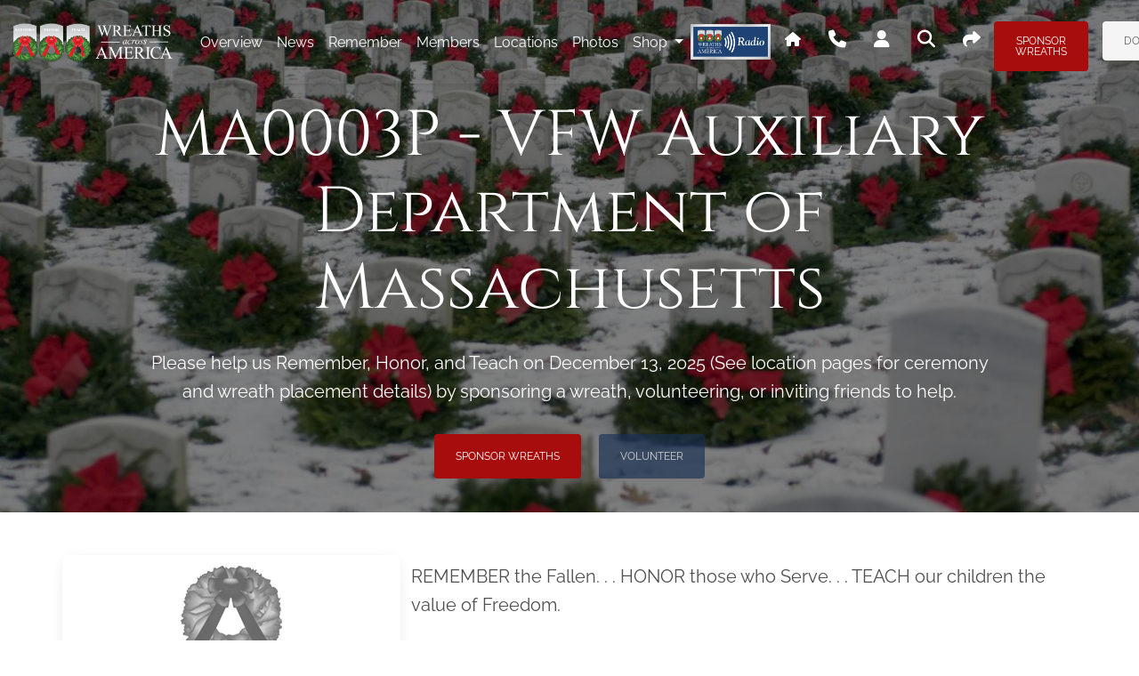

--- FILE ---
content_type: text/html; charset=utf-8
request_url: https://www.wreathsacrossamerica.org/pages/20898/Overview/?relatedId=16175
body_size: 21383
content:
<!DOCTYPE html>
<html lang="en">
<head>
    <base href="/">
    
    <meta property="og:url" content="https://wreathsacrossamerica.org/pages/20898/Overview/?relatedId=16175"/>
<meta property="og:type" content="site" />
<meta property="og:title" content="Check-out the Wreaths Across America Page that I Support!" />
<meta property="og:description" content="Wreaths Across America (&quot;WAA&quot;) coordinates wreath-laying ceremonies every December to &quot;Remember, Honor, and Teach&quot; about the sacrifices made by our veterans and their families. Please check out this page to learn how you can help by sponsoring Veterans Remembrance Wreaths or by joining us on December 19, 2026 at a participating location near you. #WreathsAcrossAmerica" />
<meta property="og:image" content="https://wreathsacrossamerica.org/asset/img/share/waam_overview.webp" />
<meta property="twitter:card" content="Join Me in Supporting #WreathsAcrossAmerica" />
<meta property="twitter:title" content="Check-out the Wreaths Across America Page that I Support!" />
<meta property="twitter:description" content="Wreaths Across America (&quot;WAA&quot;) coordinates wreath-laying ceremonies every December to &quot;Remember, Honor, and Teach&quot; about the sacrifices made by our veterans and their families. Please check out this page to learn how you can help by sponsoring Veterans Remembrance Wreaths or by joining us on December 19, 2026 at a participating location near you. #WreathsAcrossAmerica" />
<meta property="twitter:image" content="https://wreathsacrossamerica.org/asset/img/share/waam_overview.webp" />

    <script type='text/javascript'>var socialInfo = {"HomePage":{"Base":{"og:type":"site","og:title":"Learn about Wreaths Across America&apos;s Mission to Remember, Honor and Teach","og:description":"Each December on National Wreaths Across America Day, our mission to Remember, Honor and Teach is carried out by coordinating wreath-laying ceremonies at Arlington National Cemetery, as well as over 5,200 additional locations in all 50 U.S. states, at sea, and abroad. Help us by sponsoring Veterans Remembrance Wreaths or by joining us on December 19, 2026 at a participating location near you. #WreathsAcrossAmerica","og:image":"https://wreathsacrossamerica.org/asset/img/share/waa_home.webp","twitter:card":"Learn More About #WreathsAcrossAmerica","twitter:title":"Learn about Wreaths Across America&apos;s Mission to Remember, Honor and Teach","twitter:description":"Each December on National Wreaths Across America Day, our mission to Remember, Honor and Teach is carried out by coordinating wreath-laying ceremonies at Arlington National Cemetery, as well as over 5,200 additional locations in all 50 U.S. states, at sea, and abroad. Help us by sponsoring Veterans Remembrance Wreaths or by joining us on December 19, 2026 at a participating location near you. #WreathsAcrossAmerica","twitter:image":"https://wreathsacrossamerica.org/asset/img/share/waa_home.webp"},"Home":{"og:type":"site","og:title":"Learn about Wreaths Across America&apos;s Mission to Remember, Honor and Teach","og:description":"Each December on National Wreaths Across America Day, our mission to Remember, Honor and Teach is carried out by coordinating wreath-laying ceremonies at Arlington National Cemetery, as well as over 5,200 additional locations in all 50 U.S. states, at sea, and abroad. Help us by sponsoring Veterans Remembrance Wreaths or by joining us on December 19, 2026 at a participating location near you. #WreathsAcrossAmerica","og:image":"https://wreathsacrossamerica.org/asset/img/share/waa_home.webp","twitter:card":"Learn More About #WreathsAcrossAmerica","twitter:title":"Learn about Wreaths Across America&apos;s Mission to Remember, Honor and Teach","twitter:description":"Each December on National Wreaths Across America Day, our mission to Remember, Honor and Teach is carried out by coordinating wreath-laying ceremonies at Arlington National Cemetery, as well as over 5,200 additional locations in all 50 U.S. states, at sea, and abroad. Help us by sponsoring Veterans Remembrance Wreaths or by joining us on December 19, 2026 at a participating location near you. #WreathsAcrossAmerica","twitter:image":"https://wreathsacrossamerica.org/asset/img/share/waa_home.webp"},"Contact":{"og:type":"site","og:title":"Contact Wreaths Across America","og:description":"Contact Wreaths Across America. Call us, write to us, or fill out our form and our team will get back to you.","og:image":"https://wreathsacrossamerica.org/asset/img/share/waa_home.webp","twitter:card":"Learn More About #WreathsAcrossAmerica","twitter:title":"Contact Wreaths Across America","twitter:description":"Contact Wreaths Across America. Call us, write to us, or fill out our form and our team will get back to you.","twitter:image":"https://wreathsacrossamerica.org/asset/img/share/waa_home.webp"},"Invite":{"og:type":"site","og:title":"Learn about Wreaths Across America&apos;s Mission to Remember, Honor and Teach","og:description":"Each December on National Wreaths Across America Day, our mission to Remember, Honor and Teach is carried out by coordinating wreath-laying ceremonies at Arlington National Cemetery, as well as over 5,200 additional locations in all 50 U.S. states, at sea, and abroad. Help us by sponsoring Veterans Remembrance Wreaths or by joining us on December 19, 2026 at a participating location near you. #WreathsAcrossAmerica","og:image":"https://wreathsacrossamerica.org/asset/img/share/waa_home.webp","twitter:card":"Learn More About #WreathsAcrossAmerica","twitter:title":"Learn about Wreaths Across America&apos;s Mission to Remember, Honor and Teach","twitter:description":"Each December on National Wreaths Across America Day, our mission to Remember, Honor and Teach is carried out by coordinating wreath-laying ceremonies at Arlington National Cemetery, as well as over 5,200 additional locations in all 50 U.S. states, at sea, and abroad. Help us by sponsoring Veterans Remembrance Wreaths or by joining us on December 19, 2026 at a participating location near you. #WreathsAcrossAmerica","twitter:image":"https://wreathsacrossamerica.org/asset/img/share/waa_home.webp"},"Volunteer":{"og:type":"site","og:title":"Learn about Wreaths Across America&apos;s Mission to Remember, Honor and Teach","og:description":"Each December on National Wreaths Across America Day, our mission to Remember, Honor and Teach is carried out by coordinating wreath-laying ceremonies at Arlington National Cemetery, as well as over 5,200 additional locations in all 50 U.S. states, at sea, and abroad. Help us by sponsoring Veterans Remembrance Wreaths or by joining us on December 19, 2026 at a participating location near you. #WreathsAcrossAmerica","og:image":"https://wreathsacrossamerica.org/asset/img/share/waa_home.webp","twitter:card":"Learn More About #WreathsAcrossAmerica","twitter:title":"Learn about Wreaths Across America&apos;s Mission to Remember, Honor and Teach","twitter:description":"Each December on National Wreaths Across America Day, our mission to Remember, Honor and Teach is carried out by coordinating wreath-laying ceremonies at Arlington National Cemetery, as well as over 5,200 additional locations in all 50 U.S. states, at sea, and abroad. Help us by sponsoring Veterans Remembrance Wreaths or by joining us on December 19, 2026 at a participating location near you. #WreathsAcrossAmerica","twitter:image":"https://wreathsacrossamerica.org/asset/img/share/waa_home.webp"},"OurMission":{"og:type":"site","og:title":"The Mission | What Wreaths Across America Means","og:description":"The yearround mission of Wreaths Across America is to REMEMBER the fallen, HONOR those who serve and TEACH the next generations the value of freedom.","og:image":"https://wreathsacrossamerica.org/asset/img/share/waa_home.webp","twitter:card":"Learn More About #WreathsAcrossAmerica","twitter:title":"The Mission | What Wreaths Across America Means","twitter:description":"The yearround mission of Wreaths Across America is to REMEMBER the fallen, HONOR those who serve and TEACH the next generations the value of freedom.","twitter:image":"https://wreathsacrossamerica.org/asset/img/share/waa_home.webp"},"OurBoard":{"og:type":"site","og:title":"Wreaths Across America Board of Directors","og:description":"The Wreaths Across America board of directors is the governing structure of the national Wreaths Across America charity organization.","og:image":"https://wreathsacrossamerica.org/asset/img/share/waa_home.webp","twitter:card":"Learn More About #WreathsAcrossAmerica","twitter:title":"Wreaths Across America Board of Directors","twitter:description":"The Wreaths Across America board of directors is the governing structure of the national Wreaths Across America charity organization.","twitter:image":"https://wreathsacrossamerica.org/asset/img/share/waa_home.webp"},"OrganizationPartners":{"og:type":"site","og:title":"Wreaths Across America | Our Supporters","og:description":"Learn about companies and affiliated organizations supporting Wreaths Across America. Search for a group or individual raising funds and sponsorship near you.","og:image":"https://wreathsacrossamerica.org/asset/img/share/waa_home.webp","twitter:card":"Learn More About #WreathsAcrossAmerica","twitter:title":"Wreaths Across America | Our Supporters","twitter:description":"Learn about companies and affiliated organizations supporting Wreaths Across America. Search for a group or individual raising funds and sponsorship near you.","twitter:image":"https://wreathsacrossamerica.org/asset/img/share/waa_home.webp"},"OurPrograms":{"og:type":"site","og:title":"Wreaths Across America's Programs","og:description":"Wreaths Across America's special programs REMEMBER the fallen, HONOR those who serve, and TEACH future generations the value of freedom.","og:image":"https://wreathsacrossamerica.org/asset/img/share/waa_home.webp","twitter:card":"Learn More About #WreathsAcrossAmerica","twitter:title":"Wreaths Across America's Programs","twitter:description":"Wreaths Across America's special programs REMEMBER the fallen, HONOR those who serve, and TEACH future generations the value of freedom.","twitter:image":"https://wreathsacrossamerica.org/asset/img/share/waa_home.webp"}},"MiniSite":{"Base":{"og:type":"site","og:title":"Check-out the Wreaths Across America Page that I Support!","og:description":"Wreaths Across America (&quot;WAA&quot;) coordinates wreath-laying ceremonies every December to &quot;Remember, Honor, and Teach&quot; about the sacrifices made by our veterans and their families. Please check out this page to learn how you can help by sponsoring Veterans Remembrance Wreaths or by joining us on December 19, 2026 at a participating location near you. #WreathsAcrossAmerica","og:image":"https://wreathsacrossamerica.org/asset/img/share/waam_overview.webp","twitter:card":"Join Me in Supporting #WreathsAcrossAmerica","twitter:title":"Check-out the Wreaths Across America Page that I Support!","twitter:description":"Wreaths Across America (&quot;WAA&quot;) coordinates wreath-laying ceremonies every December to &quot;Remember, Honor, and Teach&quot; about the sacrifices made by our veterans and their families. Please check out this page to learn how you can help by sponsoring Veterans Remembrance Wreaths or by joining us on December 19, 2026 at a participating location near you. #WreathsAcrossAmerica","twitter:image":"https://wreathsacrossamerica.org/asset/img/share/waam_overview.webp"},"Overview":{"og:type":"site","og:title":"Check-out the Wreaths Across America Page that I Support!","og:description":"Wreaths Across America (&quot;WAA&quot;) coordinates wreath-laying ceremonies every December to &quot;Remember, Honor, and Teach&quot; about the sacrifices made by our veterans and their families. Please check out this page to learn how you can help by sponsoring Veterans Remembrance Wreaths or by joining us on December 19, 2026 at a participating location near you. #WreathsAcrossAmerica","og:image":"https://wreathsacrossamerica.org/asset/img/share/waam_overview.webp","twitter:card":"Join Me in Supporting #WreathsAcrossAmerica","twitter:title":"Check-out the Wreaths Across America Page that I Support!","twitter:description":"Wreaths Across America (&quot;WAA&quot;) coordinates wreath-laying ceremonies every December to &quot;Remember, Honor, and Teach&quot; about the sacrifices made by our veterans and their families. Please check out this page to learn how you can help by sponsoring Veterans Remembrance Wreaths or by joining us on December 19, 2026 at a participating location near you. #WreathsAcrossAmerica","twitter:image":"https://wreathsacrossamerica.org/asset/img/share/waam_overview.webp"},"NewsCards":{"og:type":"site","og:title":"See All Recent News About My Favorite Wreaths Across America Page","og:description":"One of the best places to learn about all the things that Wreaths Across America (&quot;WAA&quot;) does to &quot;Remember, Honor, and Teach&quot; about the sacrifices made by our veterans and their families is this WAA news page. Don&apos;t forget to sign-up for the weekly newsletter for more great reads about remembering and honoring our veterans. #WreathsAcrossAmerica","og:image":"https://wreathsacrossamerica.org/asset/img/share/waam_newssingle.webp","twitter:card":"News from #WreathsAcrossAmerica","twitter:title":"See All Recent News About My Favorite Wreaths Across America Page","twitter:description":"One of the best places to learn about all the things that Wreaths Across America (&quot;WAA&quot;) does to &quot;Remember, Honor, and Teach&quot; about the sacrifices made by our veterans and their families is this WAA news page. Don&apos;t forget to sign-up for the weekly newsletter for more great reads about remembering and honoring our veterans. #WreathsAcrossAmerica","twitter:image":"https://wreathsacrossamerica.org/asset/img/share/waam_newssingle.webp"},"NewsDetails":{"og:type":"site","og:title":"Check Out This News Article about Wreaths Across America","og:description":"I just read this great article about Wreaths Across America (&quot;WAA&quot;) and thought everyone else might enjoy it. If you don&apos;t know about WAA, this article is a great representation of the kinds of things we do to &quot;Remember, Honor, and Teach&quot; about the sacrifices made by our veterans and their families. #WreathsAcrossAmerica","og:image":"https://wreathsacrossamerica.org/asset/img/share/waam_news.webp","twitter:card":"Great Article from #WreathsAcrossAmerica","twitter:title":"Check Out This News Article about Wreaths Across America","twitter:description":"I just read this great article about Wreaths Across America (&quot;WAA&quot;) and thought everyone else might enjoy it. If you don&apos;t know about WAA, this article is a great representation of the kinds of things we do to &quot;Remember, Honor, and Teach&quot; about the sacrifices made by our veterans and their families. #WreathsAcrossAmerica","twitter:image":"https://wreathsacrossamerica.org/asset/img/share/waam_news.webp"},"Groups":{"og:type":"site","og:title":"Check Out the Local Groups Supporting My Location","og:description":"Wreaths Across America (&quot;WAA&quot;) coordinates wreath-laying ceremonies every December to &quot;Remember, Honor, and Teach&quot; about the sacrifices made by our veterans and their families. One thing that makes National Wreaths Across America Day on December 19, 2026 successful is all the support from our local sponsorship groups. Please check out our Groups page to see some of the groups that support us! #WreathsAcrossAmerica","og:image":"https://wreathsacrossamerica.org/asset/img/share/waam_groups.webp","twitter:card":"Groups supporting us #WreathsAcrossAmerica","twitter:title":"Check Out the Local Groups Supporting My Location","twitter:description":"Wreaths Across America (&quot;WAA&quot;) coordinates wreath-laying ceremonies every December to \"Remember, Honor, and Teach\" about the sacrifices made by our veterans and their families. One thing that makes National Wreaths Across America Day on December 19, 2026 successful is all the support from our local sponsorship groups. Please check out our Groups page to see some of the groups that support us! #WreathsAcrossAmerica","twitter:image":"https://wreathsacrossamerica.org/asset/img/share/waam_groups.webp"},"Photos":{"og:type":"site","og:title":"See Photos of Wreaths Across America&apos;s Events","og:description":"Wreaths Across America (&quot;WAA&quot;) coordinates wreath-laying ceremonies every December to &quot;Remember, Honor, and Teach&quot; about the sacrifices made by our veterans and their families, but our volunteers, fundraisers and local coordinators are busy throughout the year. Check out our photo albums to see how we&apos;re spreading the word about our mission to &quot;Remember, Honor, and Teach.&quot; #WreathsAcrossAmerica","og:image":"https://wreathsacrossamerica.org/asset/img/share/waam_photos.webp","twitter:card":"Great Pics from #WreathsAcrossAmerica","twitter:title":"See Photos of Wreaths Across America&apos;s Events","twitter:description":"Wreaths Across America (&quot;WAA&quot;) coordinates wreath-laying ceremonies every December to &quot;Remember, Honor, and Teach&quot; about the sacrifices made by our veterans and their families, but our volunteers, fundraisers and local coordinators are busy throughout the year. Check out our photo albums to see how we&apos;re spreading the word about our mission to &quot;Remember, Honor, and Teach.&quot; #WreathsAcrossAmerica","twitter:image":"https://wreathsacrossamerica.org/asset/img/share/waam_photos.webp"},"Remember":{"og:type":"site","og:title":"Remember Wall | Wreaths Across America's Memories","og:description":"Read the messages, stories, and memories written by supporters of Wreaths Across America supporters. Share a message on the Remember Wall.","og:image":"https://wreathsacrossamerica.org/asset/img/share/waam_memories.webp","twitter:card":"Read Tributes to Vets at #WreathsAcrossAmerica","twitter:title":"Remember Wall | Wreaths Across America's Memories","twitter:description":"Read the messages, stories, and memories written by supporters of Wreaths Across America supporters. Share a message on the Remember Wall.","twitter:image":"https://wreathsacrossamerica.org/asset/img/share/waam_memories.webp"},"RememberDetails":{"og:type":"site","og:title":"I Posted on Wreaths Across America&apos;s Memory Wall","og:description":"Wreaths Across America&apos;s Executive Director Karen Worcester reminds us that &quot;a person dies twice: once when they take their final breath, and later, the last time their name is spoken.&quot; WAA wants to ensure that our heroes are always honored and you can, too, by reading the tribute I posted, checking out messages of support from others, or by leaving a comment of your own. #WreathsAcrossAmerica","og:image":"https://wreathsacrossamerica.org/asset/img/share/waam_memoriessingle.webp","twitter:card":"I Posted a Tribute at #WreathsAcrossAmerica","twitter:title":"Wreaths Across America&apos;s Executive Director Karen Worcester reminds us that &quot;a person dies twice: once when they take their final breath, and later, the last time their name is spoken.&quot; WAA wants to ensure that our heroes are always honored and you can, too, by reading the tribute I posted, checking out messages of support from others, or by leaving a comment of your own. #WreathsAcrossAmerica","twitter:image":"https://wreathsacrossamerica.org/asset/img/share/waam_memoriessingle.webp"},"Locations":{"og:type":"site","og:title":"Wreaths Across America Locations","og:description":"Wreaths Across America day is observed across the country at local cemeteries and sites. Find information about Wreaths Across America cemetery locations.","og:image":"https://wreathsacrossamerica.org/asset/img/share/waam_location.webp","twitter:card":"Locations that we support #WreathsAcrossAmerica","twitter:title":"Wreaths Across America Locations","twitter:description":"Wreaths Across America day is observed across the country at local cemeteries and sites. Find information about Wreaths Across America cemetery locations.","twitter:image":"https://wreathsacrossamerica.org/asset/img/share/waam_location.webp"},"Members":{"og:type":"site","og:title":"See the Members of Our Wreaths Across America Group","og:description":"Wreaths Across America (&quot;WAA&quot;) coordinates wreath-laying ceremonies every December to &quot;Remember, Honor, and Teach&quot; about the sacrifices made by our veterans and their families. Click here to see all of our loyal and dedicated group members that help make National Wreaths Across America Day so special and don&apos;t forget to join us December 19, 2026! #WreathsAcrossAmerica","og:image":"https://wreathsacrossamerica.org/asset/img/share/waam_members.webp","twitter:card":"Help Me Support #WreathsAcrossAmerica","twitter:title":"See the Members of Our Wreaths Across America Group","twitter:description":"Wreaths Across America (&quot;WAA&quot;) coordinates wreath-laying ceremonies every December to &quot;Remember, Honor, and Teach&quot; about the sacrifices made by our veterans and their families. Click here to see all of our loyal and dedicated group members that help make National Wreaths Across America Day so special and don&apos;t forget to join us December 19, 2026! #WreathsAcrossAmerica","twitter:image":"https://wreathsacrossamerica.org/asset/img/share/waam_members.webp"}}}</script>

    <meta charset="utf-8" />
    <meta name="viewport" content="width=device-width, initial-scale=1.0" />
    <title>Overview - Wreaths Across America</title>
    <link rel="apple-touch-icon" sizes="180x180" href="/asset/favicon/apple-touch-icon.png">
    <link rel="icon" type="image/png" sizes="144x144" href="/asset/favicon/favicon-144x144.png">
    <link rel="icon" type="image/png" sizes="32x32" href="/asset/favicon/favicon-32x32.png">
    <link rel="icon" type="image/png" sizes="16x16" href="/asset/favicon/favicon-16x16.png">
    <!-- Material Icons -->
    <link href="https://fonts.googleapis.com/icon?family=Material+Icons" rel="stylesheet" />
    <script type="text/javascript">
        function initMap() {
            //intentionally blank
        }
    </script>
    <script async src="https://maps.googleapis.com/maps/api/js?loading=async&libraries=places&callback=initMap&key=AIzaSyB8_ZZH6iuLUTyth9rCr-riPMBIzDlK3hk"></script>
    
            <link href='https://api.mapbox.com/mapbox-gl-js/v3.9.4/mapbox-gl.css' rel='stylesheet' />
        <link rel="stylesheet" href="https://api.mapbox.com/mapbox-gl-js/plugins/mapbox-gl-geocoder/v5.0.3/mapbox-gl-geocoder.css" type="text/css" />
    <script type="text/javascript" src="/js/jquery.js?v=g1MobvA-KgLIJUTdfUqXKBXv8H8"></script>
    <link rel="stylesheet" href="/css/waa.css?v=QMMXextMTOKspkZWwneQjwmXN4g" />
        <!-- Google Tag Manager -->
        <script>
            window.addEventListener("initializeGTM", () => {
                (function (w, d, s, l, i) {
                    w[l] = w[l] || []; w[l].push({
                        'gtm.start':
                            new Date().getTime(), event: 'gtm.js'
                    }); var f = d.getElementsByTagName(s)[0],
                        j = d.createElement(s), dl = l != 'dataLayer' ? '&l=' + l : ''; j.async = true; j.src =
                            'https://www.googletagmanager.com/gtm.js?id=' + i + dl; f.parentNode.insertBefore(j, f);
                })(window, document, 'script', 'dataLayer', 'GTM-NVZHJ7F');
            });
           </script>
        <!-- End Google Tag Manager -->


</head>
<body class="page-overview">
    
            <!-- Google Tag Manager (noscript) -->
        <noscript>
            <iframe title="Google Tag Manager" src="https://www.googletagmanager.com/ns.html?id=GTM-NVZHJ7F" height="0" width="0" style="display:none;visibility:hidden"></iframe>
        </noscript>
        <!-- End Google Tag Manager (noscript) -->



    <header b-rhgzpvwdoh>
        <nav b-rhgzpvwdoh id="navbarMainNav" class="navbar navbar-expand-xl fixed-top navbar-scroll  ">
            <div b-rhgzpvwdoh class="container-fluid">
                
    <a class="navbar-brand py-3" href="pages/20898/overview/?relatedId=16175">
        <img src="/asset/img/waa_logo_transparent_white.png" height="45" alt="WAA Logo" loading="lazy" />
    </a>

                <button b-rhgzpvwdoh class="navbar-toggler px-0" type="button" data-mdb-collapse-init data-mdb-target="#navbarNav" aria-controls="navbarExample3" aria-expanded="false"
                        aria-label="Toggle navigation">
                    <span b-rhgzpvwdoh class="fas fa-bars text-white"></span>
                </button>
                <div b-rhgzpvwdoh class="collapse navbar-collapse" id="navbarNav">
                    
        <ul class="navbar-nav me-auto ps-lg-0" style="padding-left: 0.15rem">
                <li class="nav-item active">
                    <a class="nav-link text-capitalize text-white" href=pages/20898/overview/?relatedId=16175>overview</a>
                </li>
                <li class="nav-item ">
                    <a class="nav-link text-capitalize text-white" href=pages/20898/news/?relatedId=16175>news</a>
                </li>
                <li class="nav-item ">
                    <a class="nav-link text-capitalize text-white" href=pages/20898/memories/?relatedId=16175>remember</a>
                </li>
                <li class="nav-item ">
                    <a class="nav-link text-capitalize text-white" href=pages/20898/members/?relatedId=16175>members</a>
                </li>
                <li class="nav-item ">
                    <a class="nav-link text-capitalize text-white" href=pages/20898/locations/?relatedId=16175>locations</a>
                </li>
                <li class="nav-item ">
                    <a class="nav-link text-capitalize text-white" href=pages/20898/photos/?relatedId=16175>photos</a>
                </li>
            <li>
                        <li class="nav-item dropdown position-static">
            <a class="nav-link dropdown-toggle text-white c-pointer" id="navbarDropdown-0" aria-expanded="false" data-mdb-display="static" data-mdb-dropdown-init>
                Shop
            </a>
            <div class="dropdown-menu w-100 mt-0" aria-labelledby="navbarDropdown-0" style="border-top-left-radius: 0;border-top-right-radius: 0;" data-mdb-popper="none">
                <div class="container">
                    <div class="row my-4">
                                <div class="col-md-6 col-lg-3 mb-3 mb-lg-0">
                                            <div class="list-group list-group-flush mb-3">
                                                    <p class="mb-0 list-group-item text-uppercase font-weight-bold bg-secondary bg-opacity-50 text-white">
                                                        Sponsorships
                                                    </p>
                                                            <a class="list-group-item list-group-item-action text-decoration-underline border-0" href="/Shop/Sponsorships?pageIds=20898,16175" >About Sponsorships</a>
                                                            <a class="list-group-item list-group-item-action text-decoration-underline border-0" href="/Shop/Sponsorships?pageIds=20898,16175#58DD3905-00BB-412B-A4E2-55A6DE817BBA" >Quick Sponsorships</a>
                                                            <a class="list-group-item list-group-item-action text-decoration-underline border-0" href="/Shop/Sponsorships?pageIds=20898,16175#57A1D8C9-632B-4B07-B3A7-441441342236" >Sponsor with an Honor Card</a>
                                                            <a class="list-group-item list-group-item-action text-decoration-underline border-0" href="/Shop/Sponsorships?pageIds=20898,16175#44EF549C-A70D-4BAC-902C-6BE37ED0D6DA" >Grave Specific</a>
                                                            <a class="list-group-item list-group-item-action text-decoration-underline border-0" href="/Shop/Sponsorships?pageIds=20898,16175#A8C8E4A9-9CA3-4CD8-894F-8F84B2BBA8DA" >Wall Post</a>
                                                            <a class="list-group-item list-group-item-action text-decoration-underline border-0" href="/Shop/Sponsorships?pageIds=20898,16175#54E843EF-E611-4717-8DD2-3CEDFF9D6BE4" >In Honor/Memory Of</a>
                                                            <a class="list-group-item list-group-item-action text-decoration-underline border-0" href="/Shop/Sponsorships?pageIds=20898,16175#83042542-FFCA-4A21-9196-3A3E214F54E8" >Pairs</a>
                                            </div>
                                            <div class="list-group list-group-flush mb-3">
                                                    <p class="mb-0 list-group-item text-uppercase font-weight-bold bg-secondary bg-opacity-50 text-white">
                                                        Shippable Wreaths
                                                    </p>
                                                            <a class="list-group-item list-group-item-action text-decoration-underline border-0" href="/Shop/Product/674?pageIds=20898,16175" >All Shippable Wreaths</a>
                                                            <a class="list-group-item list-group-item-action text-decoration-underline border-0" href="/Shop/Product/659?pageIds=20898,16175" >Personal Veteran&#x27;s Wreath</a>
                                                            <a class="list-group-item list-group-item-action text-decoration-underline border-0" href="/Shop/Product/660?pageIds=20898,16175" >Personal Veteran&#x27;s Wreath 12 Pack</a>
                                                            <a class="list-group-item list-group-item-action text-decoration-underline border-0" href="/Shop/Product/676?pageIds=20898,16175" >Military Appreciation 36&quot; Wreath</a>
                                                            <a class="list-group-item list-group-item-action text-decoration-underline border-0" href="/Shop/Product/677?pageIds=20898,16175" >DIY Wreath Kit</a>
                                            </div>
                                   
                                </div>
                                <div class="col-md-6 col-lg-3 mb-3 mb-lg-0">
                                            <div class="list-group list-group-flush mb-3">
                                                    <p class="mb-0 list-group-item text-uppercase font-weight-bold bg-secondary bg-opacity-50 text-white">
                                                        Memorabilia
                                                    </p>
                                                            <a class="list-group-item list-group-item-action text-decoration-underline border-0" href="/Shop/Category/show-my-support/memorabilia?pageIds=20898,16175" >All Memorabilia</a>
                                                            <a class="list-group-item list-group-item-action text-decoration-underline border-0" href="/Shop/Category/show-my-support/memorabilia/collectables/?pageIds=20898,16175" >Collectables</a>
                                                            <a class="list-group-item list-group-item-action text-decoration-underline border-0" href="/Shop/Category/show-my-support/memorabilia/drinkware/?pageIds=20898,16175" >Drinkware</a>
                                                            <a class="list-group-item list-group-item-action text-decoration-underline border-0" href="/Shop/Category/show-my-support/memorabilia/coins/?pageIds=20898,16175" >Coins</a>
                                                            <a class="list-group-item list-group-item-action text-decoration-underline border-0" href="/Shop/Category/show-my-support/memorabilia/totes-bags/?pageIds=20898,16175" >Totes &amp; Bags</a>
                                                            <a class="list-group-item list-group-item-action text-decoration-underline border-0" href="/Shop/Category/show-my-support/memorabilia/patches-pins/?pageIds=20898,16175" >Patches &amp; Pins</a>
                                                            <a class="list-group-item list-group-item-action text-decoration-underline border-0" href="/Shop/Category/show-my-support/memorabilia/decals-magnets/?pageIds=20898,16175" >Decals, Magnets &amp; Window Clings</a>
                                            </div>
                                   
                                </div>
                                <div class="col-md-6 col-lg-3 mb-3 mb-lg-0">
                                            <div class="list-group list-group-flush mb-3">
                                                    <p class="mb-0 list-group-item text-uppercase font-weight-bold bg-secondary bg-opacity-50 text-white">
                                                        &#x410;pparel
                                                    </p>
                                                            <a class="list-group-item list-group-item-action text-decoration-underline border-0" href="/Shop/Category/show-my-support/apparel?pageIds=20898,16175" >All Apparel</a>
                                                            <a class="list-group-item list-group-item-action text-decoration-underline border-0" href="/Shop/Category/show-my-support/apparel/youth/?pageIds=20898,16175" >Youth</a>
                                                            <a class="list-group-item list-group-item-action text-decoration-underline border-0" href="/Shop/Category/show-my-support/apparel/hats/?pageIds=20898,16175" >Hats</a>
                                                            <a class="list-group-item list-group-item-action text-decoration-underline border-0" href="/Shop/Category/show-my-support/apparel/volunteer/?pageIds=20898,16175" >Volunteer</a>
                                                            <a class="list-group-item list-group-item-action text-decoration-underline border-0" href="/Shop/Category/show-my-support/apparel/shirts/?pageIds=20898,16175" >Shirts</a>
                                                            <a class="list-group-item list-group-item-action text-decoration-underline border-0" href="/Shop/Category/show-my-support/apparel/crewnecks-sweatshirts/?pageIds=20898,16175" >Crewnecks &amp; Sweatshirts</a>
                                                            <a class="list-group-item list-group-item-action text-decoration-underline border-0" href="/Shop/Category/show-my-support/apparel/bottoms/?pageIds=20898,16175" >Bottoms</a>
                                                            <a class="list-group-item list-group-item-action text-decoration-underline border-0" href="/Shop/Category/show-my-support/apparel/outerwear/?pageIds=20898,16175" >Outerwear</a>
                                                            <a class="list-group-item list-group-item-action text-decoration-underline border-0" href="/Shop/Category/show-my-support/apparel/womans/?pageIds=20898,16175" >Women&#x27;s</a>
                                            </div>
                                   
                                </div>
                                <div class="col-md-6 col-lg-3 mb-3 mb-lg-0">
                                            <div class="list-group list-group-flush mb-3">
                                                    <p class="mb-0 list-group-item text-uppercase font-weight-bold bg-secondary bg-opacity-50 text-white">
                                                        Location &amp; Group Supplies
                                                    </p>
                                                            <a class="list-group-item list-group-item-action text-decoration-underline border-0" href="/Shop/Category/location-and-group-supplies/?pageIds=20898,16175" >Location &amp; Group Supplies</a>
                                                            <a class="list-group-item list-group-item-action text-decoration-underline border-0" href="/Shop/Category/location-and-group-media/printables/?pageIds=20898,16175" >Printables</a>
                                                            <a class="list-group-item list-group-item-action text-decoration-underline border-0" href="/Shop/Category/custom-printed-products/?pageIds=20898,16175" >Custom Printed Products</a>
                                                            <a class="list-group-item list-group-item-action text-decoration-underline border-0" href="/Shop/Category/location-and-group-media/presentation-items/?pageIds=20898,16175" >Presentation Items</a>
                                            </div>
                                            <div class="list-group list-group-flush mb-3">
                                                    <p class="mb-0 list-group-item text-uppercase font-weight-bold bg-secondary bg-opacity-50 text-white">
                                                        Merchandise
                                                    </p>
                                                            <a class="list-group-item list-group-item-action text-decoration-underline border-0" href="/Shop/Category/new-products/?pageIds=20898,16175" >New Products</a>
                                                            <a class="list-group-item list-group-item-action text-decoration-underline border-0" href="/Shop/Category/show-my-support/popular-items/?pageIds=20898,16175" >Popular Items</a>
                                                            <a class="list-group-item list-group-item-action text-decoration-underline border-0" href="/Shop/Category/show-my-support/clearance/?pageIds=20898,16175" >Clearance</a>
                                                            <a class="list-group-item list-group-item-action text-decoration-underline border-0" href="/Shop/Category/show-my-support/themed-items/?pageIds=20898,16175" >Themed Items</a>
                                                            <a class="list-group-item list-group-item-action text-decoration-underline border-0" href="/Shop/Category/supplies/?pageIds=20898,16175" >Supplies</a>
                                            </div>
                                   
                                </div>
                    </div>
                </div>
            </div>
        </li>

            </li>
            <li>
                <span data-mdb-tooltip-init title="Click to Play WAA Radio" class="nav-waam-radio">
                    <img class="waa-radio-logo" src="/asset/img/WAA_Radio_Logo.webp" alt="WAA RAdio Logo" />
                </span>
            </li>
    </ul>


                    <div b-rhgzpvwdoh>
                        <div b-rhgzpvwdoh class="input-group">
                            
    <a class="nav-link text-white p-3" href="/" data-mdb-tooltip-init title="Go To WAA's Main Site"><span class="fa-solid fa-house"></span></a>

                                <span b-rhgzpvwdoh class="nav-link text-white p-3" data-mdb-tooltip-init title="Contact">
                                    
    <span class="fa-solid fa-phone fa-lg" data-mdb-modal-init data-mdb-target="#contactModal"></span>

                                </span>
                            
    <a class="nav-link text-white p-3 login-popover c-pointer" tabindex="1"><span class="fa-solid fa-user fa-lg"></span></a>
<span class="nav-link text-white p-3" data-mdb-tooltip-init title="Search">
    <span class="fa-solid fa-magnifying-glass fa-lg" data-mdb-modal-init data-mdb-target="#searchModal"></span>
</span>
<a class="nav-link text-white p-3 share-popover c-pointer" tabindex="1"><span class="fa-solid fa-share fa-lg"></span></a>

                                <span b-rhgzpvwdoh class="pt-1">
                                    
    <span class="d-flex pt-1">
            <span id="cart-item-wrapper">    <a id="cartIconWrapper" class="nav-link text-white p-3 d-none" style="margin-top: -0.25rem;" href="/Shop/Cart">
        <span class="position-relative">
            <span class="fa-solid fa-cart-shopping fa-lg"></span>
            <span id="cart-total" class="position-absolute top-0 start-100 translate-middle badge rounded-pill bg-primary">0</span>
        </span>
    </a>
    <div id="donateBtnBasicWrapper" >
        
        <a class="btn btn-primary py-3 px-4" href="/Shop/Product/597?tid=37980E67-BE12-486B-A560-B87CEAA3C5B5&pageIds=20898,16175" disabled>Sponsor Wreaths</a>

    </div>
</span>
        <span class="mx-sm-3">
            
    <a class="btn btn-light py-3 px-4" href="/Shop/Product/649?tid=EDEBA4C5-7881-42AC-AB57-9274779B6057&amp;vw=don">Donate</a>

        </span>
    </span>

                                </span>
                        </div>
                    </div>
                    
                </div>
            </div>
            <script>
                var navbar = document.getElementById('navbarNav');
                var navWrapper = document.getElementById('navbarMainNav');
                navbar.addEventListener('show.bs.collapse', function () {
                    navWrapper.classList.add("navbar-mobile-opened");
                });
                navbar.addEventListener('hidden.bs.collapse', function () {
                    navWrapper.classList.remove("navbar-mobile-opened");
                });
            </script>
        </nav>
            <section b-rhgzpvwdoh class="">
                
        <div id="intro" class="text-center bg-image focusSectionBanner" style="background-image: url('https://wreathsblob.blob.core.windows.net/processed/7cb93663-ad56-430c-b14d-af9d0d2925c3_1400.jpg');height: 80vh;background-position:">
    <div class="mask" style="background-color: rgba(0, 0, 0, 0.5);">
        <div class="d-flex justify-content-center align-items-center h-100 mt-4">
            <div class="text-white">
                <div class="banner-title display-3 font-weight-bold my-4 mx-auto col-md-9">MA0003P - VFW Auxiliary Department of Massachusetts</div>
                <div class="banner-subtitle lead mb-4 pb-2 mx-auto col-md-9">Please help us Remember, Honor, and Teach on December 13, 2025 (See location pages for ceremony and wreath placement details) by sponsoring a wreath, volunteering, or inviting friends to help.</div>
                            <span class="m-2">
        <a class="btn btn-primary py-3 px-4" href="/Shop/Product/597?tid=64935CA7-FF54-467D-84BB-3570876A9844&pageIds=20898,16175" disabled>Sponsor Wreaths</a>
</span>
                            <span class="m-2"><button type="button" class="btn btn-secondary bg-secondary text-white py-3 px-4 shadow-0" data-mdb-modal-init data-mdb-target="#volunteerModal" disabled>Volunteer</button></span>
            </div>
        </div>
    </div>
</div>
            <section class="position-relative">
        <div class="banner-logo focusSectionLogo">&nbsp;</div>
    </section>

    
            </section>
    </header>
    <main b-rhgzpvwdoh class="">
        
    
<div class="container my-5 lead">
    <section class="mb-5 text-center">
        <div class="row">
            <div class="card col-lg-4 mb-4 mb-lg-0">
                <div class="card-header border-bottom-0">
                    <div class="bg-image hover-zoom hover-overlay text-center">
                        <img class="img-fluid" src="/asset/img/gauge/wreath_00.png" alt="Stats Gauge">
                    </div>
                </div>
                <div class="card-body">
                    <h4 class="card-title" data-template="card-title">Results</h4>
                    <h6 class="category text-gray">2026 So Far</h6>
                    <div class="text-muted" data-template="wreaths-statistics">
                        <center>0 Wreaths so Far</center>
                    </div>
                </div>
            </div>
            <div class="col-lg-8 focusSectionSummary bg-white">
                <h2 class="title" data-template="title"></h2>
                <div class="big description" style="text-align: left; overflow-wrap: break-word;word-wrap: break-word;" data-template="content">
                    <p>REMEMBER the Fallen. . . HONOR those who Serve. . . TEACH our children the value of Freedom.</p><p>Welcome to the MA0003P - VFW Auxiliary Department of Massachusetts's Wreaths Across America Page.&nbsp;</p><p>On December 13, 2025 (See location pages for ceremony and wreath placement details), MA0003P - VFW Auxiliary Department of Massachusetts will be helping Massachusetts Veterans Memorial Cemetery, Winchendon to Remember and Honor our veterans by laying Remembrance wreaths on the graves of our country's fallen heroes.</p><p>Please help us honor and remember as many fallen heroes as possible by sponsoring remembrance wreaths, volunteering on Wreaths Day, or inviting your family and friends to attend with you.</p><p>Thank you so much for supporting the MA0003P - VFW Auxiliary Department of Massachusetts and Wreaths Across America!</p>
                </div>
            </div>
        </div>
    </section>
</div>
<section class="mb-5">
    <div class="bg-image bg-fixed text-center parallax-height parallax-height-mobile-big focusSectionButtons" style="background-image: url(&quot;https://wreathsblob.blob.core.windows.net/processed/305c733a-10f6-4fac-9d89-d569847e2704_1400.jpg&quot;);">
        <div class="mask d-flex align-items-center" style="background-color: rgba(0, 0, 0, 0.7);">
            <div class="container my-4">
                <div class="row justify-content-center">
                        <div class="col-lg-4">
                            <span class="fa-solid fa-gift text-danger fa-xl mb-4"></span>
                            <h4 class="title text-white mb-4">Sponsor Wreaths</h4>
                            <div class="text-white mb-4">
                                Click "Sponsor Wreaths" to sponsor a wreath and help us reach our goal of honoring every veteran at the cemetery.
                            </div>
                            <p>
                                    
        <a class="btn btn-primary " href="/Shop/Product/597?tid=67838D2C-D14F-48DA-B69D-A09A46EF8BC9&pageIds=20898,16175" disabled>Sponsor Wreaths</a>

                            </p>
                        </div>

                        <div class="col-lg-4">
                            <span class="fa-solid fa-hand text-white fa-xl mb-4"></span>
                            <h4 class="title text-white mb-4">Volunteer</h4>
                            <div class="text-white mb-4">
                                Click here if you would like to participate in the wreath laying ceremony on Wreaths Day at the cemetery.
                            </div>
                            <p><button type="button" class="btn btn-secondary bg-secondary text-white shadow-0" data-mdb-modal-init data-mdb-target="#volunteerModal" disabled>Volunteer</button></p>
                        </div>
                    <div class="col-lg-4">
                        <span class="fa-solid fa-user-group text-white fa-xl mb-4"></span>
                        <h4 class="title text-white mb-4">Invite</h4>
                        <div class="text-white mb-4">
                            Click here to spread the word encourage your friends to sponsor, volunteer or keep up with our news.
                        </div>
                        <p><button type="button" class="btn btn-light" data-mdb-modal-init data-mdb-target="#inviteModal" disabled>Invite</button></p>
                    </div>
                </div>
            </div>
        </div>
    </div>
</section>
<div class="container my-5 lead">
    <section class="mb-5 text-center">
                <div class="position-relative"><div id="309D6376-5076-4B7A-96F4-028A7E822730" class="position-absolute" style="top:-7rem"></div></div>

        <div class="row mb-4 card-deck-wrapper grid_card_wrapper">
                <div class="col-lg-4 mb-4 mb-lg-0 p-2">
                    <div class="card h-100">
                        <div class="card-header border-bottom-0">
                                <div class="bg-image hover-zoom hover-overlay text-center" style="background-image: url(&quot;https://wreathsblob.blob.core.windows.net/processed/f71f76c8-7e32-4761-b495-3f16d69ec767_350.jpg&quot;); min-height: 200px;background-size: contain"> </div>
                        </div>
                        <div class="card-body pt-3">
                                <h4 class="text-center mb-4">Karen Worcester's November Message</h4>
                                <p class="card-text">More than 700 new locations will participate on December 13!</p>
                        </div>
                        <div class="card-footer border-top-0">
                            <div class="d-flex w-100 justify-content-center">
                                        <div class="mb-2">
                                                    <a rel="noopener" href="pages/20898/News/1453/?relatedId=16175" class="btn btn-primary m-1">
                                                        View
                                                    </a>
                                        </div>
                            </div>
                        </div>
                    </div>
                </div>
                <div class="col-lg-4 mb-4 mb-lg-0 p-2">
                    <div class="card h-100">
                        <div class="card-header border-bottom-0">
                                <div class="bg-image hover-zoom hover-overlay text-center" style="background-image: url(&quot;https://wreathsblob.blob.core.windows.net/processed/e0bdfee2-f0f5-4c24-91e3-9c1c9c463739_350.jpg&quot;); min-height: 200px;background-size: contain"> </div>
                        </div>
                        <div class="card-body pt-3">
                                <h4 class="text-center mb-4">AI  Literacy and Guardrails: Building Stability and Support for Military-Connected Students</h4>
                                <p class="card-text">As artificial intelligence (AI) continues to evolve, its integration into education presents both exciting opportunities and important responsibilities, especially those supporting military-connected students.</p>
                        </div>
                        <div class="card-footer border-top-0">
                            <div class="d-flex w-100 justify-content-center">
                                        <div class="mb-2">
                                                    <a rel="noopener" href="pages/20898/News/1408/?relatedId=16175" class="btn btn-primary m-1">
                                                        View
                                                    </a>
                                        </div>
                            </div>
                        </div>
                    </div>
                </div>
                <div class="col-lg-4 mb-4 mb-lg-0 p-2">
                    <div class="card h-100">
                        <div class="card-header border-bottom-0">
                        </div>
                        <div class="card-body pt-3">
                                <p class="card-text">478 recent news items exist. Click "View All News" to see them all.</p>
                        </div>
                        <div class="card-footer border-top-0">
                            <div class="d-flex w-100 justify-content-center">
                                        <div class="mb-2">
                                                    <a rel="noopener" href="social/MA0003P-VFWAuxiliaryDepartmentofMassachusetts?Sid=20898|16175|0|3" class="btn btn-primary m-1">
                                                        See All News
                                                    </a>
                                        </div>
                            </div>
                        </div>
                    </div>
                </div>
        </div>

    </section>
</div>
    <section class="mb-5">
            <div class="bg-image bg-fixed text-center parallax-min-height" style="background-image: url(&quot;https://wreathsblob.blob.core.windows.net/processed/305c733a-10f6-4fac-9d89-d569847e2704_1400.jpg&quot;);">
                <div class="mask d-flex align-items-center" style="background-color: rgba(0, 0, 0, 0.7);">&nbsp;</div>
                <div class="d-flex align-items-center position-relative">
                    <div class="container my-4">
                            <div class="position-relative"><div id="B550ADDA-05B6-47C4-A2B3-BE803D860168" class="position-absolute" style="top:-7rem"></div></div>

        <div class="row mb-4 card-deck-wrapper grid_card_wrapper">
                <div class="col-lg-4 mb-4 mb-lg-0 p-2">
                    <div class="card h-100">
                        <div class="card-header border-bottom-0">
                        </div>
                        <div class="card-body pt-3">
                                <h4 class="text-center mb-4"><i class="material-icons" data-template="memories-icon">account_balance</i><br /><strong>In Memoriam</strong><br /><em> by Noreen C Labadie</em> for <strong>Mark R Sprague Sr</strong>, SFC, Honored by Massachusetts National Cemetery at Bourne<br /><br /></h4>
                                <p class="card-text">Lots of love. We miss you.</p>
                        </div>
                        <div class="card-footer border-top-0">
                            <div class="d-flex w-100 justify-content-center">
                            </div>
                        </div>
                    </div>
                </div>
                <div class="col-lg-4 mb-4 mb-lg-0 p-2">
                    <div class="card h-100">
                        <div class="card-header border-bottom-0">
                        </div>
                        <div class="card-body pt-3">
                                <h4 class="text-center mb-4"><i class="material-icons" data-template="memories-icon">account_balance</i><br /><strong>In Memoriam</strong><br /><em> by Claire L Payne</em> for <strong>William P Payne</strong>, Navy, ADRC, Honored by Massachusetts National Cemetery at Bourne<br /><br /></h4>
                                <p class="card-text">Lots of love. We miss you.</p>
                        </div>
                        <div class="card-footer border-top-0">
                            <div class="d-flex w-100 justify-content-center">
                            </div>
                        </div>
                    </div>
                </div>
                <div class="col-lg-4 mb-4 mb-lg-0 p-2">
                    <div class="card h-100">
                        <div class="card-header border-bottom-0">
                        </div>
                        <div class="card-body pt-3">
                                <p class="card-text">Check out 94 "Remember" recent messages from our supporters. Click "View Remember Wall" to see them all.</p>
                        </div>
                        <div class="card-footer border-top-0">
                            <div class="d-flex w-100 justify-content-center">
                                        <div class="mb-2">
                                                    <a rel="noopener" href="social/MA0003P-VFWAuxiliaryDepartmentofMassachusetts?Sid=20898|16175|0|6" class="btn btn-primary m-1">
                                                        View Remember Wall
                                                    </a>
                                        </div>
                            </div>
                        </div>
                    </div>
                </div>
        </div>

                    </div>
                </div>
            </div>

    </section>
<div class="container my-5 lead">
        <section class="mb-4">
            <script>
    window.map = {};

                        window.map.lat = '42.67582';
                        window.map.lng= '-72.04564';
                        window.map.notes = '<b>Ceremony On:</b><br>December 13, 2025 at 11:45 am';
                        document.addEventListener('DOMContentLoaded', () => {
                                let addrParts = document.querySelector('span[data-template="location-address"]').innerHTML.split('<br>');
                                let firstBoldIndex = addrParts.findIndex(x => x.startsWith('<b>'));
                                if (firstBoldIndex == -1) {
                                        firstBoldIndex = 0;
                                }
                                let emptyIndex = addrParts.findIndex(x => x == '');
                                window.map.ceremonyAddress = addrParts.slice(firstBoldIndex + 1, emptyIndex == -1 ? undefined : emptyIndex).join('<br>');
                        });
                </script>
    <div class="map-wrapper position-relative"><div data-template="map-container" class="map-container mapboxgl-map" id="map"></div></div>
<ul class="nav nav-tabs mb-3" id="ceremony-tabs" role="tablist">
    <li class="nav-item" role="presentation">
        <a class="nav-link active"
           id="ceremony-tabs-tab-1"
           data-mdb-tab-init
           href="#ceremony-tabs-tabs-1"
           role="tab"
           aria-controls="ceremony-tabs-tabs-1"
           aria-selected="true">Location Information</a>
    </li>
    <li class="nav-item" role="presentation">
        <a class="nav-link"
           id="ceremony-tabs-tab-2"
           data-mdb-tab-init
           href="#ceremony-tabs-tabs-2"
           role="tab"
           aria-controls="ceremony-tabs-tabs-2"
           aria-selected="false">Directions to Cemetery</a>
    </li>
    <li class="nav-item" role="presentation">
        <a class="nav-link"
           id="ceremony-tabs-tab-3"
           data-mdb-tab-init
           href="#ceremony-tabs-tabs-3"
           role="tab"
           aria-controls="ceremony-tabs-tabs-3"
           aria-selected="false">Parking Instructions</a>
    </li>
    <li class="nav-item" role="presentation">
        <a class="nav-link"
           id="ceremony-tabs-tab-4"
           data-mdb-tab-init
           href="#ceremony-tabs-tabs-4"
           role="tab"
           aria-controls="ceremony-tabs-tabs-4"
           aria-selected="false">Ceremony and Volunteer Information</a>
    </li>
</ul>
<div class="tab-content position-relative" id="ceremony-tabs-content">
    <div class="tab-pane fade show active focusSectionCeremonyInfoLocation position-relative"
         id="ceremony-tabs-tabs-1"
         role="tabpanel"
         aria-labelledby="ceremony-tabs-tab-1">
        <h3 class="mb-4">Location Information</h3>
            <div><span data-template="location-address">MAWVCW - Massachusetts Veterans Memorial Cemetery, Winchendon<br />111 GlenAllen St<br />Winchendon, MA 01475, United States<br /><a href="pages/14861/Overview/?relatedId=20898">Click here for the Massachusetts Veterans Memorial Cemetery, Winchendon Page</a></span></div>
            <div class="my-3">
                <div><span class="fw-bold">Veteran Graves:&nbsp;</span><span data-template="v-graves">3,850</span></div>
                <div><span class="fw-bold">Coverage Goal:&nbsp;</span><span data-template="coverage-goal">3,850</span></div>
                <div><span class="fw-bold">Wreaths So Far:&nbsp;</span><span data-template="w-sofar">2,317</span></div>
            </div>
            <div><span class="fw-bold">Ceremony On:&nbsp;</span><span data-template="ceremony-on">December 13, 2025 at 11:45 am</span></div>
            <div style="display: none !important"><span class="fw-bold">Ceremony At:&nbsp;</span><span data-template="ceremony-at"></span></div>
                <div><span class="fw-bold">Wreath Placement:&nbsp;</span><span data-template="placement-details">December 12, 9:00 AM</span></div>
                <div><span class="fw-bold">Wreath Clean Up:&nbsp;</span><span data-template="wreath-clean-up">January 16, 2026 at 09:00 AM</span></div>
            <p></p>
            <p>
            </p>
                <div><span class="fw-bold">Location Coordinator:&nbsp;</span><span data-template="coordinator">Bridget Marinelli</span></div>
            <p></p>
    </div>
    <div class="tab-pane fade focusSectionCeremonyInfoDirections position-relative" id="ceremony-tabs-tabs-2" role="tabpanel" aria-labelledby="ceremony-tabs-tab-2">
        <h3 class="mb-4">Directions to Cemetery</h3>
<p>Navigation systems do an adequate job finding the cemetery. When you arrive, please follow the people and signs to the site of the ceremony itself. With the growth and success of our Wreaths across America Program at the Massachusetts Veterans’ Memorial Cemetery in Winchendon, come some inevitable changes.  For the safety of volunteers and staff, there will be <b>no parking available at the cemetery on Friday, December 12th</b>.  All volunteers are welcome and encouraged to park at the American Legion Post 193 located at 295 School St, Winchendon. Shuttle buses will be available to transport volunteers to and from the cemetery. Handicap accessible transportation will be provided as well.  Thank you for your support of this great program.</p>    </div>
    <div class="tab-pane fade focusSectionCeremonyInfoParking position-relative" id="ceremony-tabs-tabs-3" role="tabpanel" aria-labelledby="ceremony-tabs-tab-3">
        <h3 class="mb-4">Parking Instructions</h3>
<font color="#808080"><span style="caret-color: rgb(128, 128, 128);">With the growth and success of our Wreaths across America Program at the Massachusetts Veterans’ Memorial Cemetery in Winchendon, come some inevitable changes.  For the safety of volunteers and staff, there will be <b>no parking available at the cemetery on Friday, December 12th.</b>  All volunteers are welcome and encouraged to park at the American Legion Post 193 located at 295 School St in Winchendon . Shuttle buses will be available to transport volunteers to and from the cemetery. Handicap accessible transportation will be provided as well.  Thank you for your support of this great program.</span></font>    </div>
    <div class="tab-pane fade focusSectionCeremonyInfoCeremony position-relative" id="ceremony-tabs-tabs-4" role="tabpanel" aria-labelledby="ceremony-tabs-tab-4">
        <h3 class="mb-4">Ceremony and Volunteer Information</h3>
<p>We are happy that you are willing to help with our Wreath Across America ceremony at Massachusetts Veteran' Memorial Cemetery, Winchendon.&nbsp;Please do not forget to register to volunteer! That way you will get all updates about the cemetery itself.<br><br>Here are some things to remember about the ceremony:</p><ul><li>Everyone of all ages and backgrounds is welcome.</li><li>Please help ensure that all participants get the opportunity to place a wreath.</li><li>Please follow the location coordinators instructions on where to place wreaths, as well as "how" they should be placed.</li><li>We especially appreciate volunteers willing to help clean-up. Please check in with the location coordinator if you are interested in helping with the clean-up.</li><li>WE WILL BE PLACING THE WREATHS REGARDLESS OF THE WEATHER ON DEC 12, 2025 AT 9AM</li><li>With the growth and success of our Wreaths across America Program at the Massachusetts Veterans’ Memorial Cemetery in Winchendon, come some inevitable changes.  For the safety of volunteers and staff, there will be <b>no parking available at the cemetery on Friday, December 12th</b>.  All volunteers are welcome and encouraged to park at the American Legion Post 193 located at 295 School Street, Winchendon, Ma. &nbsp;Shuttle buses will be available to transport volunteers to and from the cemetery. Handicap accessible transportation will be provided as well.  Thank you for your support of this great program.</li></ul><p>The most important thing to remember is to have a wonderful experience participating in the ceremony and thank you so much for help Wreaths achieve our mission to remember, honor and teach.</p>    </div>
</div>

        </section>
    <section class="mb-4">
                <div class="position-relative"><div id="51A21FCD-6BD9-4DBF-8B9F-CFF752347093" class="position-absolute" style="top:-7rem"></div></div>
    <h3 class="text-center sect-title">Our Locations</h3>

        <div class="row mb-4 card-deck-wrapper grid_card_wrapper">
                <div class="col-lg-4 mb-4 mb-lg-0 p-2">
                    <div class="card h-100">
                        <div class="card-header border-bottom-0">
                                <div class="bg-image hover-zoom hover-overlay text-center" style="background-image: url(&quot;https://wreathsblob.blob.core.windows.net/processed/7cb93663-ad56-430c-b14d-af9d0d2925c3_350.jpg&quot;); min-height: 200px;background-size: contain"> </div>
                        </div>
                        <div class="card-body pt-3">
                                <h4 class="text-center mb-4">MAWVCW - Massachusetts Veterans Memorial Cemetery, Winchendon</h4>
                                <p class="card-text">Welcome to Winchendon Wreath Fund and thank you deeply for helping us with our goal to honor as many veterans as possible on Wreaths Across America Day, 12/12/25. Please click "View" to learn more about our effort or to volunteer to help or click "Sponsor" to purchase wreaths that will be laid on the graves of our fallen heroes by our loyal volunteers.</p>
                        </div>
                        <div class="card-footer border-top-0">
                            <div class="d-flex w-100 justify-content-center">
                                        <div class="mb-2">
                                                    <a rel="noopener" href="pages/14861/Overview/?relatedId=20898" class="btn btn-primary m-1">
                                                        View
                                                    </a>
                                        </div>
                                        <div class="mb-2">
                                                    <a rel="noopener" href="pages/14861/Sponsorships?relatedId=20898" class="btn btn-primary m-1">
                                                        Sponsor
                                                    </a>
                                        </div>
                            </div>
                        </div>
                    </div>
                </div>
                <div class="col-lg-4 mb-4 mb-lg-0 p-2">
                    <div class="card h-100">
                        <div class="card-header border-bottom-0">
                                <div class="bg-image hover-zoom hover-overlay text-center" style="background-image: url(&quot;https://wreathsblob.blob.core.windows.net/processed/4ace74fe-e100-4368-b064-a1d2c65cd951_350.jpg&quot;); min-height: 200px;background-size: contain"> </div>
                        </div>
                        <div class="card-body pt-3">
                                <h4 class="text-center mb-4">MANCBO - Massachusetts National Cemetery at Bourne</h4>
                                <p class="card-text">Welcome to WAA Massachusetts National Cemetery in Bourne, and thank you deeply for helping us with our goal to honor as many veterans as possible on Wreaths Across America Day. Due to COVID there will be no official ceremony this year, and our wreath delivery will be spread out over 4 days, starting on Dec 16th, and continue delivering the next 3 days ending on the 19th. Please click "View" to learn more about our effort or to volunteer to help or click "Sponsor" to purchase wreaths that will be laid on the graves of our fallen heroes by our loyal volunteers.</p>
                        </div>
                        <div class="card-footer border-top-0">
                            <div class="d-flex w-100 justify-content-center">
                                        <div class="mb-2">
                                                    <a rel="noopener" href="pages/16175/Overview/?relatedId=20898" class="btn btn-primary m-1">
                                                        View
                                                    </a>
                                        </div>
                                        <div class="mb-2">
                                                    <a rel="noopener" href="pages/16175/Sponsorships?relatedId=20898" class="btn btn-primary m-1">
                                                        Sponsor
                                                    </a>
                                        </div>
                            </div>
                        </div>
                    </div>
                </div>
                <div class="col-lg-4 mb-4 mb-lg-0 p-2">
                    <div class="card h-100">
                        <div class="card-header border-bottom-0">
                        </div>
                        <div class="card-body pt-3">
                                <p class="card-text">We support 3 locations around the world. Click "View Our Locations" to see them all.</p>
                        </div>
                        <div class="card-footer border-top-0">
                            <div class="d-flex w-100 justify-content-center">
                                        <div class="mb-2">
                                                    <a rel="noopener" href="social/MA0003P-VFWAuxiliaryDepartmentofMassachusetts?Sid=20898|16175|0|4" class="btn btn-primary m-1">
                                                        View Our Locations
                                                    </a>
                                        </div>
                            </div>
                        </div>
                    </div>
                </div>
        </div>

    </section>
</div>


    </main>
    <footer b-rhgzpvwdoh id="footer" class="bg-dark text-center text-white">
            <div b-rhgzpvwdoh class="container p-4">
                
        <section class="mb-4">
    <img class="mx-auto w-50" alt="Logo" src="/asset/img/waa_logo_long_transparent_white.png">
</section>
<section class="mb-4">
    <p>
        Our Mission: Remember the fallen, Honor those who serve, and Teach the next generation the value of freedom.
    </p>
</section>
<hr class="mb-4" />
<section>
    <div class="row justify-content-center">
            <div class="col-xl-2 col-md-6 px-2">
                    
        <a class="text-white c-pointer" href="/Shop/Product/597?tid=0CAE5628-D2BF-4297-B784-CA0C8616444B&pageIds=20898,16175" disabled>Sponsor Wreaths</a>

            </div>
            <div class="col-xl-2 col-md-6 px-2">
                <a class="text-white c-pointer" data-mdb-modal-init data-mdb-target="#volunteerModal" disabled>Volunteer</a>
            </div>
        <div class="col-xl-2 col-md-6 px-2">
            <a class="text-white c-pointer" data-mdb-modal-init data-mdb-target="#inviteModal" disabled>Invite</a>
        </div>
        <div class="col-xl-2 col-md-6 px-2">
            <a class="text-white" href="/Shop">Shop</a>
        </div>
            <div class="col-xl-2 col-md-6 px-2">
                <a class="text-white c-pointer" data-mdb-modal-init data-mdb-target="#contactModal">Contact</a>
            </div>
        <div class="col-xl-2 col-md-6 px-2">
            <a class="text-white login-popover c-pointer" tabindex="0">Log In</a>
        </div>
    </div>
</section>
<hr class="mb-4" />
    
                <section b-rhgzpvwdoh class="mb-4">
                    
        
<a target="_blank" rel="noopener" class="btn btn-secondary btn-floating m-1" data-template="sharing_socials" href="https://www.facebook.com/WAAHQ">
    <span class="fa-brands fa-facebook-f"> </span>
</a>
<a target="_blank" rel="noopener" class="btn btn-secondary btn-floating m-1" data-template="sharing_socials" href="https://twitter.com/WreathsAcross">
    <span class="fa-brands fa-x-twitter"> </span>
</a>
<a target="_blank" rel="noopener" class="btn btn-secondary btn-floating m-1" data-template="sharing_socials" href="https://www.linkedin.com/company/wreaths-across-america">
    <span class="fab fa-linkedin"> </span>
</a>
<a target="_blank" rel="noopener" class="btn btn-secondary btn-floating m-1" data-template="sharing_socials" href="https://www.instagram.com/wreathsacrossamerica/">
    <span class="fab fa-instagram"> </span>
</a>
<a target="_blank" rel="noopener" class="btn btn-secondary btn-floating m-1" data-template="sharing_socials" href="https://www.youtube.com/channel/UCg8qaE2Kwt4U8x5CwsyFXYA">
    <span class="fab fa-youtube"> </span>
</a>
    
                </section>
                <section b-rhgzpvwdoh class="mb-4">
                    <div class="footer-logos-wrapper">
    <a href=https://www.guidestar.org/profile/shared/65ace5b4-e2e9-4d7d-b8a5-9b4e4a40c39e target="_blank" rel="noopener">
        <div class="footer-logo-container mx-2" style="background-image:url('https://widgets.guidestar.org/TransparencySeal/8553645')"></div>
    </a>
    <a href="//www.securitymetrics.com/site_certificate?id=1796093&tk=96511cb88446d8490bce92372926d74a"
       target="_blank" rel="noopener noreferrer">
        <div class="bg-white footer-logo-container mx-2" style=" background-image: url('https://www.securitymetrics.com/portal/app/ngsm/assets/img/GreyContent_PCI_Validation_White_Sqr.png')"></div>
    </a>
</div>
                </section>
            </div>
            <div b-rhgzpvwdoh class="container-fluid" style="background-color: rgba(0, 0, 0, 0.2);">
                <div b-rhgzpvwdoh class="row">
                    <div b-rhgzpvwdoh class="col-md-6 p-3">
                        <h6 b-rhgzpvwdoh class="text-white text-center">
                            Wreaths Across America<br b-rhgzpvwdoh />
                            (P) 4 Point Street | (M): PO BOX 249<br b-rhgzpvwdoh />
                            Columbia Falls, ME 04623<br b-rhgzpvwdoh />
                            © 2010 - 2026<br b-rhgzpvwdoh />
                            <a b-rhgzpvwdoh href="/About/PrivacyPolicy">Privacy Policy</a>
                        </h6>
                    </div>
                    <div b-rhgzpvwdoh class="col-md-6 p-3">
                        <h6 b-rhgzpvwdoh class="text-white text-center">
                            <a b-rhgzpvwdoh href="mailto:helpdesk@wreathsacrossamerica.org">helpdesk@wreathsacrossamerica.org</a><br b-rhgzpvwdoh />
                            Museum Tour Hours: Monday - Saturday, 9a-3p<br b-rhgzpvwdoh />
                            Customer Operations Hours: M-F, 730a-830p et & Saturday from 10a-6p et.
                        </h6>
                    </div>
                </div>
            </div>
    </footer>

    
        <div class="d-none">
            
<script>
    if (!window.DynamicPage) { window.DynamicPage = {}; }
    window.DynamicPage.generalData = {
        cardType: 1,
        pageId: 20898,
        pageRelatedIds: '16175',
        parentViewName: '',
        isMinisitePage: true
    };
    window.DynamicPage.PagerData = {
        pageItems: 12,
        totalCount: 0,
        currentPage: 1
    };
    window.DynamicPage.SearchOrderData = {
        searchString: ""
    };
</script>
            <div class="template-prototype">
    <div data-template="searchFilter" class="search-filter mb-3">
        <div data-template="searchFilterForm">
            <div class="input-group input-group-lg" data-template="searchInput">
                <input type="text" class="form-control" placeholder="Type Your Search" aria-label="Type Your Search" aria-describedby="search-button-addon2">
                <button class="btn btn-primary px-4 py-0" type="button" id="search-button-addon2" data-template="search-button">Search</button>
            </div>
        </div>
    </div>
</div>
            <div class="template-prototype">
    <section class="text-center" data-template="pager">
        <ul class="pagination justify-content-center pagination-lg">
            <li data-template="page-link-li" class="page-item"><a data-template="page-link" class="page-link"></a></li>
        </ul>
    </section>
</div>
        </div>
    <div data-template="contact">
    <div class="modal fade" id="contactModal" tabindex="-1" aria-labelledby="contactModalLabel" aria-hidden="true">
        <div class="modal-dialog">
            <div class="modal-content">
                <div class="modal-header">
                    <h5 class="modal-title" id="contactModalLabel">Contact</h5>
                    <button type="button" class="btn-close" data-mdb-dismiss="modal" aria-label="Close"></button>
                </div>
                <div class="modal-body">
<form action="/pages/20898/Overview/?relatedId=16175" id="contactForm" method="post">                        <div class="input-group">
                            <span class="input-group-addon mx-2">
                                <span class="fa-regular fa-face-smile"></span>
                            </span>
                            <div class="form-group is-empty w-100">
                                <span class="text-danger field-validation-valid" data-valmsg-for="name" data-valmsg-replace="true"></span>
                                <input class="form-control text-box single-line" data-val="true" data-val-required="The name field is required." id="name" name="name" placeholder="Your Name" type="text" value="" /> <br />
                            </div>
                        </div>
                        <div class="input-group">
                            <span class="input-group-addon mx-2">
                                <span class="fa-regular fa-envelope"></span>
                            </span>
                            <div class="form-group is-empty w-100">
                                <span class="text-danger field-validation-valid" data-valmsg-for="email" data-valmsg-replace="true"></span>
                                <input class="form-control text-box single-line" data-val="true" data-val-regex="E-mail is not valid" data-val-regex-pattern="^[a-zA-Z0-9_\.-]&#x2B;@([a-zA-Z0-9-]&#x2B;\.)&#x2B;[a-zA-Z]{2,6}$" data-val-required="The email field is required." id="email" name="email" placeholder="Your Email" type="text" value="" /> <br />
                            </div>
                        </div>
                        <div class="input-group mb-4">
                            <span class="input-group-addon mx-2">
                                <span class="fa-regular fa-square-check"></span>
                            </span>
                            <div class="form-group is-empty ctm-selectpicker w-100">
                                <label class="light" for="Department">Department:</label>
                                <select class="form-control selectpicker" data-style="btn btn-selectpicker" id="department" name="department">
                                        <option value="General Inquiry">General Inquiry</option>
                                        <option value="Customer Service">Customer Service</option>
                                        <option value="Radio">Radio</option>
                                        <option value="Finance">Finance</option>
                                        <option value="Fundraising &amp; Locations">Fundraising &amp; Locations</option>
                                        <option value="Special Events">Special Events</option>
                                        <option value="Social Media">Social Media</option>
                                        <option value="Public Relations">Public Relations</option>
                                        <option value="Merchandise">Merchandise</option>
                                        <option value="Technical Support">Technical Support</option>
                                </select>
                            </div>
                        </div>
                        <div class="input-group">
                            <span class="input-group-addon mx-2">
                                <span class="fa-regular fa-note-sticky"></span>
                            </span>
                            <div class="form-group is-empty">
                                <span class="text-danger field-validation-valid" data-valmsg-for="questions" data-valmsg-replace="true"></span>
                                <textarea class="form-control" cols="50" data-val="true" data-val-required="The questions field is required." id="questions" name="questions" placeholder="Notes or questions" rows="1">
</textarea> <br />
                            </div>
                        </div>
                        <div id="phoneBox" style="display:none">
                            <div class="input-group">
                                <span class="input-group-addon mx-2">
                                    <span class="fa-solid fa-phone"></span>
                                </span>
                                <div class="form-group is-empty w-100">
                                    <span class="text-danger field-validation-valid" data-valmsg-for="phone" data-valmsg-replace="true"></span>
                                    <input class="form-control text-box single-line" data-val="true" data-val-regex="Phone number is not valid" data-val-regex-pattern="^\(?([0-9]{3})\)?[-. ]?([0-9]{3})[-. ]?([0-9]{4})$" id="phone" name="phone" placeholder="Your Phone" type="text" value="" /> <br />
                                </div>
                            </div>
                        </div>
                        <div id="phoneSubBox" class="ms-2">
                            <div><input class="" type="checkbox" value="c1" id="con_t_c1" name="interestIds">&nbsp;<label class="not-recomended" for="con_t_c1">Please have this Coordinator call me.</label></div>
                        </div>
<input name="__RequestVerificationToken" type="hidden" value="CfDJ8NwrSDvYvFlChjJSlKG1Opyjb-W7_ctUlmI8aIWC7OQK75I1B7w5IdD71JN6B951DhHBCN3I15jNRYqobO6hx_Qr95AxGmgN9b9JB5Olgw24MWdb7Oa9k9L88eqMTPEtY5cBBfTbQAC4sQKmDoTvY8s" /></form>                </div>
                <div class="modal-footer">
                    <button id="submitContact" class="btn btn-primary mx-auto">Send</button>
                </div>
            </div>
        </div>
    </div>
</div>

    <div data-template="thankscontact">
    <div class="modal fade" id="contactModalThanks" tabindex="-1" aria-labelledby="contactModalThanksLabel" aria-hidden="true">
        <div class="modal-dialog">
            <div class="modal-content">
                <div class="modal-header">
                    <h5 class="modal-title" id="contactModalThanksLabel">Message Sent</h5>
                    <button type="button" class="btn-close" data-mdb-dismiss="modal" aria-label="Close"></button>
                </div>
                <div class="modal-body">
                    <p>Thank you so much for contacting us! Our team will respond within 24 hours.</p>
                </div>
                <div class="modal-footer">
                    <button type="button" class="btn btn-primary mx-auto" data-mdb-dismiss="modal">Close</button>
                </div>
            </div>
        </div>
    </div>
</div>
    <div data-template="invite">
    <div class="modal fade" id="inviteModal" tabindex="-1" aria-labelledby="inviteModalLabel" aria-hidden="true">
        <div class="modal-dialog">
            <div class="modal-content">
                <div class="modal-header bg-primary text-white">
                    <h5 class="modal-title" id="inviteModalLabel">Invite</h5>
                    <button type="button" class="btn-close btn-close-white" data-mdb-dismiss="modal" aria-label="Close"></button>
                </div>
                <div class="modal-body lead">

<form action="/pages/20898/Overview/?relatedId=16175" id="inviteForm" method="post">                            <div class="input-group mb-3">
                                <span class="input-group-addon mx-2">
                                    <span class="fa-regular fa-face-smile"></span>
                                </span>
                                <div class="form-group is-empty w-100">
                                    <span class="text-danger field-validation-valid" data-valmsg-for="Name" data-valmsg-replace="true"></span>
                                    <input class="form-control form-control-lg text-box single-line" data-val="true" data-val-required="The Name field is required." id="Name" name="Name" placeholder="Your Name" type="text" value="" />
                                </div>
                            </div>
                            <div id="nameSubBox" class="mb-3">
                                <div class="d-flex justify-content-start"><input class="mx-2" type="checkbox" value="c1" id="vol_t_c1" name="interestIds">&nbsp;<label class="not-recomended" for="vol_t_c1">I would like to volunteer anonymously (which hides your name from other volunteers and our remember page)</label></div>
                            </div>
                            <div class="input-group mb-3">
                                <span class="input-group-addon mx-2">
                                    <span class="fa-regular fa-envelope"></span>
                                </span>
                                <div class="form-group is-empty w-100 mb-3">
                                    <span class="text-danger field-validation-valid" data-valmsg-for="Email" data-valmsg-replace="true"></span>
                                    <input class="form-control form-control-lg text-box single-line" data-val="true" data-val-regex="E-mail is not valid" data-val-regex-pattern="^[a-zA-Z0-9_\.-]&#x2B;@([a-zA-Z0-9-]&#x2B;\.)&#x2B;[a-zA-Z]{2,6}$" data-val-required="The Email field is required." id="Email" name="Email" placeholder="Sender Email" type="text" value="" />

                                </div>
                            </div>
                            <div class="input-group mb-3">
                                <span class="input-group-addon mx-2">
                                    <span class="fa-regular fa-envelope"></span>
                                </span>
                                <div class="form-group is-empty w-100">
                                    <span id="friendsError" class="control-label text-danger" style="display:none;">Invalid email</span>
                                    <textarea id="friends" class="form-control form-control-lg" rows="1" placeholder="Recipient Emails" name="friends"></textarea>
                                    <span class="material-input"></span>
                                </div>
                            </div>
                            <div class="input-group mb-3">
                                <span class="input-group-addon">
                                    <span class="fa-solid fa-star mx-2"></span>
                                </span>
                                <div class="form-group is-empty">
                                    <p>I would like to invite my friend loved one to:</p>
                                    <div id="inviteTypesBox">
                                            <div class="d-flex py-1"><input class="input-position-fix" type="checkbox" value="1" id="inv_t_1" name="interestIds"><label class="ps-2" for="inv_t_1">Sponsor remembrance wreaths</label></div>
                                            <div class="d-flex py-1"><input class="input-position-fix" type="checkbox" value="2" id="inv_t_2" name="interestIds"><label class="ps-2" for="inv_t_2">Help lay wreaths on Wreaths Day</label></div>
                                            <div class="d-flex py-1"><input class="input-position-fix" type="checkbox" value="6" id="inv_t_6" name="interestIds"><label class="ps-2" for="inv_t_6">Learn about other ways to help</label></div>
                                    </div>
                                </div>
                            </div>
                                <div class="input-group">
                                    <span class="input-group-addon">
                                        <span class="fa-solid fa-location-crosshairs mx-2"></span>
                                    </span>
                                    <p class="mb-0">Invite to the following location:</p>
                                    <span class="text-danger field-validation-valid" data-valmsg-for="Location" data-valmsg-replace="true"></span>
                                </div>
                                <div id="locationBox" class="input-group mb-3">
                                    <div class="form-group is-empty w-100">
                                        <input autocomplete="off" class="form-control form-control-lg text-box single-line" data-val="true" data-val-required="The Location field is required." id="location" name="Location" placeholder="Cemetery, City, Zip or State" type="text" value="" />
                                        <input id="locationId" name="locationId" type="hidden">
                                    </div>
                                </div>
                            <div class="input-group mb-3">
                                <span class="input-group-addon">
                                    <span class="fa-regular fa-note-sticky mx-2"></span>
                                </span>
                                <div class="form-group is-empty w-100">
                                    <span id="messageError" class="control-label text-danger" style="display:none;">Required field</span>
                                    <textarea id="message" class="form-control form-control-lg" rows="1" placeholder="Personal message" name="message"></textarea>
                                    <span class="material-input"></span>
                                </div>
                            </div>
<input name="__RequestVerificationToken" type="hidden" value="CfDJ8NwrSDvYvFlChjJSlKG1Opyjb-W7_ctUlmI8aIWC7OQK75I1B7w5IdD71JN6B951DhHBCN3I15jNRYqobO6hx_Qr95AxGmgN9b9JB5Olgw24MWdb7Oa9k9L88eqMTPEtY5cBBfTbQAC4sQKmDoTvY8s" /></form>                </div>
                    <div class="modal-footer">
                        <button id="submitInvite" class="btn btn-primary mx-auto">Invite</button>
                    </div>
            </div>
        </div>
    </div>
</div>
    <div data-template="sharei">
    <div class="modal fade" id="shareModali" tabindex="-1" aria-labelledby="shareModaliLabel" aria-hidden="true">
        <div class="modal-dialog">
            <div class="modal-content">
                <div class="modal-header">
                    <h5 class="modal-title" id="shareModaliLabel">Share</h5>
                    <button type="button" class="btn-close" data-mdb-dismiss="modal" aria-label="Close"></button>
                </div>
                <div class="modal-body">
                    <p class="mx-2" data-template="response">Invite email sent.</p>
                    <p class="my-4 mx-2">Also, one of the most powerful ways that you can help is to share that you've volunteered to help on Wreaths Across America Day on social media. Please click on the social media links of your choice below.</p>
                    <div class="text-center">
                        
<a target="_blank" rel="noopener" class="btn btn-secondary btn-floating m-1" data-template="sharing_socials" href="https://www.facebook.com/WAAHQ">
    <span class="fa-brands fa-facebook-f"> </span>
</a>
<a target="_blank" rel="noopener" class="btn btn-secondary btn-floating m-1" data-template="sharing_socials" href="https://twitter.com/WreathsAcross">
    <span class="fa-brands fa-x-twitter"> </span>
</a>
<a target="_blank" rel="noopener" class="btn btn-secondary btn-floating m-1" data-template="sharing_socials" href="https://www.linkedin.com/company/wreaths-across-america">
    <span class="fab fa-linkedin"> </span>
</a>
<a target="_blank" rel="noopener" class="btn btn-secondary btn-floating m-1" data-template="sharing_socials" href="https://www.instagram.com/wreathsacrossamerica/">
    <span class="fab fa-instagram"> </span>
</a>
<a target="_blank" rel="noopener" class="btn btn-secondary btn-floating m-1" data-template="sharing_socials" href="https://www.youtube.com/channel/UCg8qaE2Kwt4U8x5CwsyFXYA">
    <span class="fab fa-youtube"> </span>
</a>
                    </div>
                </div>
                <div class="modal-footer">
                    <button type="button" class="btn btn-primary mx-auto" data-mdb-dismiss="modal">Close</button>
                </div>
            </div>
        </div>
    </div>
</div>
<div data-template="sharevf">
    <div class="modal fade" id="shareModalvf" tabindex="-1" aria-labelledby="shareModalvfLabel" aria-hidden="true">
        <div class="modal-dialog">
            <div class="modal-content">
                <div class="modal-header">
                    <h5 class="modal-title" id="shareModalvfLabel">Registration Complete</h5>
                    <button type="button" class="btn-close" data-mdb-dismiss="modal" aria-label="Close"></button>
                </div>
                <div class="modal-body">
                    <p class="my-4 mx-2">Your registration information was successfully submitted. To help us recruit more volunteers, please click one of the buttons below to share information on volunteering on social media.</p>
                    <div class="text-center">
                        
<a target="_blank" rel="noopener" class="btn btn-secondary btn-floating m-1" data-template="sharing_socials" href="https://www.facebook.com/WAAHQ">
    <span class="fa-brands fa-facebook-f"> </span>
</a>
<a target="_blank" rel="noopener" class="btn btn-secondary btn-floating m-1" data-template="sharing_socials" href="https://twitter.com/WreathsAcross">
    <span class="fa-brands fa-x-twitter"> </span>
</a>
<a target="_blank" rel="noopener" class="btn btn-secondary btn-floating m-1" data-template="sharing_socials" href="https://www.linkedin.com/company/wreaths-across-america">
    <span class="fab fa-linkedin"> </span>
</a>
<a target="_blank" rel="noopener" class="btn btn-secondary btn-floating m-1" data-template="sharing_socials" href="https://www.instagram.com/wreathsacrossamerica/">
    <span class="fab fa-instagram"> </span>
</a>
<a target="_blank" rel="noopener" class="btn btn-secondary btn-floating m-1" data-template="sharing_socials" href="https://www.youtube.com/channel/UCg8qaE2Kwt4U8x5CwsyFXYA">
    <span class="fab fa-youtube"> </span>
</a>
                    </div>
                </div>
                <div class="modal-footer">
                    <button type="button" class="btn btn-primary mx-auto" data-mdb-dismiss="modal">Close</button>
                </div>
            </div>
        </div>
    </div>
</div>
    <button type="button" class="d-none" style="display: none !important" data-mdb-ripple-init data-mdb-modal-init data-mdb-target="#basicErrorModal"></button>
<div class="modal fade" id="basicErrorModal" tabindex="-1" aria-labelledby="basicErrorModalLabel" aria-hidden="true">
    <div class="modal-dialog">
        <div class="modal-content">
            <div class="modal-header">
                <h5 class="modal-title" id="basicErrorModalLabel">Error</h5>
                <button type="button" class="btn-close" data-mdb-dismiss="modal" aria-label="Close"></button>
            </div>
            <div class="modal-body"></div>
            <div class="modal-footer text-center">
                <button type="button" class="btn btn-secondary-light shadow-0" data-mdb-dismiss="modal">Close</button>
            </div>
        </div>
    </div>
</div>


    <div id="volunteerModals">
    <div class="volunteerStaticModal">
        <div data-template="volunteerModal">
            <div class="modal fade volunteerModal" id="volunteerModal" tabindex="-1" aria-labelledby="volunteerModalLabel" aria-hidden="true">
                <div class="modal-dialog modal-lg">
                    <div class="modal-content">
                        <div class="modal-header bg-primary text-white">
                            <h5 class="modal-title" id="volunteerModalLabel">Volunteer</h5>
                            <button type="button" class="btn-close btn-close-white" data-mdb-dismiss="modal" aria-label="Close"></button>
                        </div>
                        <div class="modal-body">
                          <div class="text-center"><img class="w-100" src="asset/img/load.gif" alt="loading animation"></div>
                        </div>
                    </div>
                </div>
            </div>
        </div>
    </div>
</div>
    <div data-template="search">
    <div class="modal fade" id="searchModal" tabindex="-1" aria-labelledby="searchModalLabel" aria-hidden="true">
        <div class="modal-dialog modal-xl">
            <div class="modal-content">
                <div class="modal-header border-bottom-0">
                    <div class="row w-100">
                        <div class="col-xl-5 text-center mb-md-2">
                            <a class="btn btn-primary btn-sm mb-2 mb-sm-0" href="/About/LocationAndGroupSearch">Search Locations</a>
                            <a class="btn btn-primary btn-sm mb-2 mb-sm-0" href="/About/LocationAndGroupSearch?sponsorshipGroups=true">Search Sponsorship Groups</a>
                        </div>
                        <div class="col-xl-1 text-center"><h4 class="text-center">- OR -</h4></div>
                        <div class="col-xl-6 text-center">
                            <div class="input-group input-group-md">
                                <input id="quickSearchAutoSuggestions" type="text" class="form-control rounded" placeholder="Quick Search: Website, Events, Resources, etc." aria-label="Search" aria-describedby="quickSearchAutoSuggestionsB">
                                <button class="btn btn-secondary bg-secondary px-2 py-0 clearQuickSearchAutoSuggestions"><span class="fa fa-close"></span></button>
                                <button id="quickSearchAutoSuggestionsB" class="btn btn-primary px-2 py-0" type="button">Search</button>
                            </div>
                        </div>
                    </div>
                </div>
                <div class="modal-body lead d-none">
                </div>
            </div>
        </div>
    </div>
</div>


    
    <script type="text/javascript">
        window.ENV = {
            "WAA_HOME_ID": '19520',
            "WAA_PAGE_ID": '20898',
            "WAA_RELATED_ID": '16175',
            "WAA_IID": '',
            "WAA_TID": '',
            "WAA_DPV3": ''
        };
    </script>
            <script src='https://api.mapbox.com/mapbox-gl-js/v3.9.4/mapbox-gl.js'></script>
        <script src="https://api.mapbox.com/mapbox-gl-js/plugins/mapbox-gl-geocoder/v5.0.3/mapbox-gl-geocoder.min.js"></script>
        <script src='//fw-cdn.com/11665232/4310131.js' chat='true'></script>
    <script type="text/javascript" src="/js/waa.js?v=EQizMRml1Oe7ENfaTnnJ2dvLpQw"></script>


</body>
</html>
